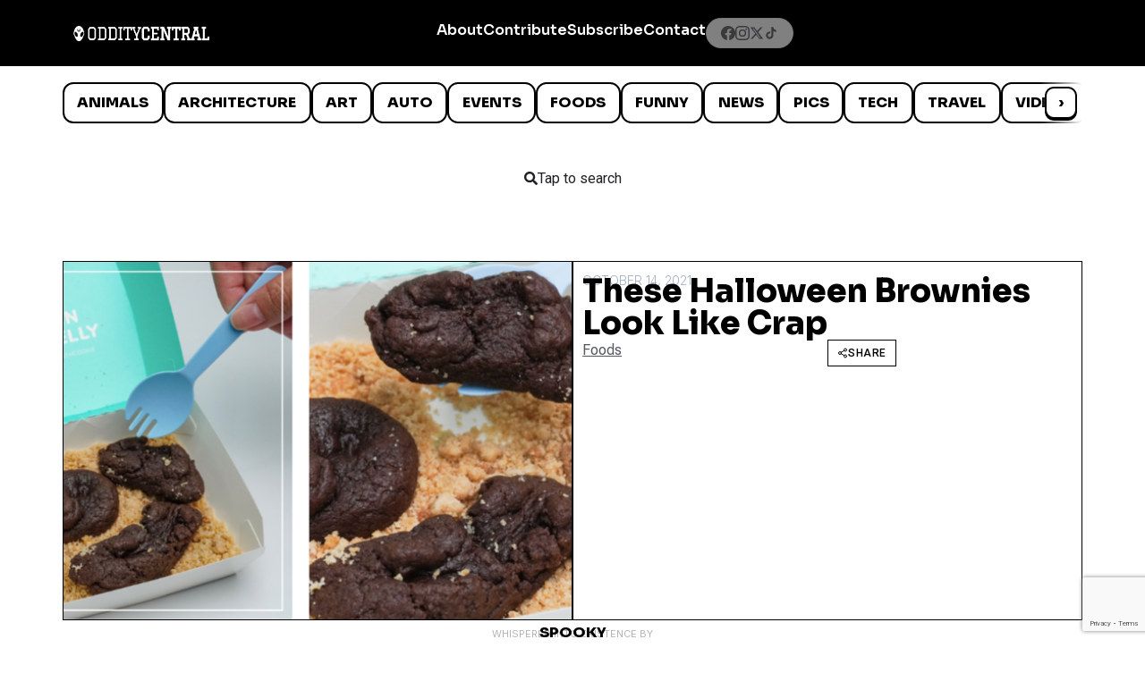

--- FILE ---
content_type: text/html; charset=utf-8
request_url: https://www.google.com/recaptcha/api2/anchor?ar=1&k=6LcBAOgoAAAAABDCEwPr8k6L_LiigBtaWlj6gVUd&co=aHR0cHM6Ly93d3cub2RkaXR5Y2VudHJhbC5jb206NDQz&hl=en&v=PoyoqOPhxBO7pBk68S4YbpHZ&size=invisible&anchor-ms=20000&execute-ms=30000&cb=993h4xmxuqx0
body_size: 48750
content:
<!DOCTYPE HTML><html dir="ltr" lang="en"><head><meta http-equiv="Content-Type" content="text/html; charset=UTF-8">
<meta http-equiv="X-UA-Compatible" content="IE=edge">
<title>reCAPTCHA</title>
<style type="text/css">
/* cyrillic-ext */
@font-face {
  font-family: 'Roboto';
  font-style: normal;
  font-weight: 400;
  font-stretch: 100%;
  src: url(//fonts.gstatic.com/s/roboto/v48/KFO7CnqEu92Fr1ME7kSn66aGLdTylUAMa3GUBHMdazTgWw.woff2) format('woff2');
  unicode-range: U+0460-052F, U+1C80-1C8A, U+20B4, U+2DE0-2DFF, U+A640-A69F, U+FE2E-FE2F;
}
/* cyrillic */
@font-face {
  font-family: 'Roboto';
  font-style: normal;
  font-weight: 400;
  font-stretch: 100%;
  src: url(//fonts.gstatic.com/s/roboto/v48/KFO7CnqEu92Fr1ME7kSn66aGLdTylUAMa3iUBHMdazTgWw.woff2) format('woff2');
  unicode-range: U+0301, U+0400-045F, U+0490-0491, U+04B0-04B1, U+2116;
}
/* greek-ext */
@font-face {
  font-family: 'Roboto';
  font-style: normal;
  font-weight: 400;
  font-stretch: 100%;
  src: url(//fonts.gstatic.com/s/roboto/v48/KFO7CnqEu92Fr1ME7kSn66aGLdTylUAMa3CUBHMdazTgWw.woff2) format('woff2');
  unicode-range: U+1F00-1FFF;
}
/* greek */
@font-face {
  font-family: 'Roboto';
  font-style: normal;
  font-weight: 400;
  font-stretch: 100%;
  src: url(//fonts.gstatic.com/s/roboto/v48/KFO7CnqEu92Fr1ME7kSn66aGLdTylUAMa3-UBHMdazTgWw.woff2) format('woff2');
  unicode-range: U+0370-0377, U+037A-037F, U+0384-038A, U+038C, U+038E-03A1, U+03A3-03FF;
}
/* math */
@font-face {
  font-family: 'Roboto';
  font-style: normal;
  font-weight: 400;
  font-stretch: 100%;
  src: url(//fonts.gstatic.com/s/roboto/v48/KFO7CnqEu92Fr1ME7kSn66aGLdTylUAMawCUBHMdazTgWw.woff2) format('woff2');
  unicode-range: U+0302-0303, U+0305, U+0307-0308, U+0310, U+0312, U+0315, U+031A, U+0326-0327, U+032C, U+032F-0330, U+0332-0333, U+0338, U+033A, U+0346, U+034D, U+0391-03A1, U+03A3-03A9, U+03B1-03C9, U+03D1, U+03D5-03D6, U+03F0-03F1, U+03F4-03F5, U+2016-2017, U+2034-2038, U+203C, U+2040, U+2043, U+2047, U+2050, U+2057, U+205F, U+2070-2071, U+2074-208E, U+2090-209C, U+20D0-20DC, U+20E1, U+20E5-20EF, U+2100-2112, U+2114-2115, U+2117-2121, U+2123-214F, U+2190, U+2192, U+2194-21AE, U+21B0-21E5, U+21F1-21F2, U+21F4-2211, U+2213-2214, U+2216-22FF, U+2308-230B, U+2310, U+2319, U+231C-2321, U+2336-237A, U+237C, U+2395, U+239B-23B7, U+23D0, U+23DC-23E1, U+2474-2475, U+25AF, U+25B3, U+25B7, U+25BD, U+25C1, U+25CA, U+25CC, U+25FB, U+266D-266F, U+27C0-27FF, U+2900-2AFF, U+2B0E-2B11, U+2B30-2B4C, U+2BFE, U+3030, U+FF5B, U+FF5D, U+1D400-1D7FF, U+1EE00-1EEFF;
}
/* symbols */
@font-face {
  font-family: 'Roboto';
  font-style: normal;
  font-weight: 400;
  font-stretch: 100%;
  src: url(//fonts.gstatic.com/s/roboto/v48/KFO7CnqEu92Fr1ME7kSn66aGLdTylUAMaxKUBHMdazTgWw.woff2) format('woff2');
  unicode-range: U+0001-000C, U+000E-001F, U+007F-009F, U+20DD-20E0, U+20E2-20E4, U+2150-218F, U+2190, U+2192, U+2194-2199, U+21AF, U+21E6-21F0, U+21F3, U+2218-2219, U+2299, U+22C4-22C6, U+2300-243F, U+2440-244A, U+2460-24FF, U+25A0-27BF, U+2800-28FF, U+2921-2922, U+2981, U+29BF, U+29EB, U+2B00-2BFF, U+4DC0-4DFF, U+FFF9-FFFB, U+10140-1018E, U+10190-1019C, U+101A0, U+101D0-101FD, U+102E0-102FB, U+10E60-10E7E, U+1D2C0-1D2D3, U+1D2E0-1D37F, U+1F000-1F0FF, U+1F100-1F1AD, U+1F1E6-1F1FF, U+1F30D-1F30F, U+1F315, U+1F31C, U+1F31E, U+1F320-1F32C, U+1F336, U+1F378, U+1F37D, U+1F382, U+1F393-1F39F, U+1F3A7-1F3A8, U+1F3AC-1F3AF, U+1F3C2, U+1F3C4-1F3C6, U+1F3CA-1F3CE, U+1F3D4-1F3E0, U+1F3ED, U+1F3F1-1F3F3, U+1F3F5-1F3F7, U+1F408, U+1F415, U+1F41F, U+1F426, U+1F43F, U+1F441-1F442, U+1F444, U+1F446-1F449, U+1F44C-1F44E, U+1F453, U+1F46A, U+1F47D, U+1F4A3, U+1F4B0, U+1F4B3, U+1F4B9, U+1F4BB, U+1F4BF, U+1F4C8-1F4CB, U+1F4D6, U+1F4DA, U+1F4DF, U+1F4E3-1F4E6, U+1F4EA-1F4ED, U+1F4F7, U+1F4F9-1F4FB, U+1F4FD-1F4FE, U+1F503, U+1F507-1F50B, U+1F50D, U+1F512-1F513, U+1F53E-1F54A, U+1F54F-1F5FA, U+1F610, U+1F650-1F67F, U+1F687, U+1F68D, U+1F691, U+1F694, U+1F698, U+1F6AD, U+1F6B2, U+1F6B9-1F6BA, U+1F6BC, U+1F6C6-1F6CF, U+1F6D3-1F6D7, U+1F6E0-1F6EA, U+1F6F0-1F6F3, U+1F6F7-1F6FC, U+1F700-1F7FF, U+1F800-1F80B, U+1F810-1F847, U+1F850-1F859, U+1F860-1F887, U+1F890-1F8AD, U+1F8B0-1F8BB, U+1F8C0-1F8C1, U+1F900-1F90B, U+1F93B, U+1F946, U+1F984, U+1F996, U+1F9E9, U+1FA00-1FA6F, U+1FA70-1FA7C, U+1FA80-1FA89, U+1FA8F-1FAC6, U+1FACE-1FADC, U+1FADF-1FAE9, U+1FAF0-1FAF8, U+1FB00-1FBFF;
}
/* vietnamese */
@font-face {
  font-family: 'Roboto';
  font-style: normal;
  font-weight: 400;
  font-stretch: 100%;
  src: url(//fonts.gstatic.com/s/roboto/v48/KFO7CnqEu92Fr1ME7kSn66aGLdTylUAMa3OUBHMdazTgWw.woff2) format('woff2');
  unicode-range: U+0102-0103, U+0110-0111, U+0128-0129, U+0168-0169, U+01A0-01A1, U+01AF-01B0, U+0300-0301, U+0303-0304, U+0308-0309, U+0323, U+0329, U+1EA0-1EF9, U+20AB;
}
/* latin-ext */
@font-face {
  font-family: 'Roboto';
  font-style: normal;
  font-weight: 400;
  font-stretch: 100%;
  src: url(//fonts.gstatic.com/s/roboto/v48/KFO7CnqEu92Fr1ME7kSn66aGLdTylUAMa3KUBHMdazTgWw.woff2) format('woff2');
  unicode-range: U+0100-02BA, U+02BD-02C5, U+02C7-02CC, U+02CE-02D7, U+02DD-02FF, U+0304, U+0308, U+0329, U+1D00-1DBF, U+1E00-1E9F, U+1EF2-1EFF, U+2020, U+20A0-20AB, U+20AD-20C0, U+2113, U+2C60-2C7F, U+A720-A7FF;
}
/* latin */
@font-face {
  font-family: 'Roboto';
  font-style: normal;
  font-weight: 400;
  font-stretch: 100%;
  src: url(//fonts.gstatic.com/s/roboto/v48/KFO7CnqEu92Fr1ME7kSn66aGLdTylUAMa3yUBHMdazQ.woff2) format('woff2');
  unicode-range: U+0000-00FF, U+0131, U+0152-0153, U+02BB-02BC, U+02C6, U+02DA, U+02DC, U+0304, U+0308, U+0329, U+2000-206F, U+20AC, U+2122, U+2191, U+2193, U+2212, U+2215, U+FEFF, U+FFFD;
}
/* cyrillic-ext */
@font-face {
  font-family: 'Roboto';
  font-style: normal;
  font-weight: 500;
  font-stretch: 100%;
  src: url(//fonts.gstatic.com/s/roboto/v48/KFO7CnqEu92Fr1ME7kSn66aGLdTylUAMa3GUBHMdazTgWw.woff2) format('woff2');
  unicode-range: U+0460-052F, U+1C80-1C8A, U+20B4, U+2DE0-2DFF, U+A640-A69F, U+FE2E-FE2F;
}
/* cyrillic */
@font-face {
  font-family: 'Roboto';
  font-style: normal;
  font-weight: 500;
  font-stretch: 100%;
  src: url(//fonts.gstatic.com/s/roboto/v48/KFO7CnqEu92Fr1ME7kSn66aGLdTylUAMa3iUBHMdazTgWw.woff2) format('woff2');
  unicode-range: U+0301, U+0400-045F, U+0490-0491, U+04B0-04B1, U+2116;
}
/* greek-ext */
@font-face {
  font-family: 'Roboto';
  font-style: normal;
  font-weight: 500;
  font-stretch: 100%;
  src: url(//fonts.gstatic.com/s/roboto/v48/KFO7CnqEu92Fr1ME7kSn66aGLdTylUAMa3CUBHMdazTgWw.woff2) format('woff2');
  unicode-range: U+1F00-1FFF;
}
/* greek */
@font-face {
  font-family: 'Roboto';
  font-style: normal;
  font-weight: 500;
  font-stretch: 100%;
  src: url(//fonts.gstatic.com/s/roboto/v48/KFO7CnqEu92Fr1ME7kSn66aGLdTylUAMa3-UBHMdazTgWw.woff2) format('woff2');
  unicode-range: U+0370-0377, U+037A-037F, U+0384-038A, U+038C, U+038E-03A1, U+03A3-03FF;
}
/* math */
@font-face {
  font-family: 'Roboto';
  font-style: normal;
  font-weight: 500;
  font-stretch: 100%;
  src: url(//fonts.gstatic.com/s/roboto/v48/KFO7CnqEu92Fr1ME7kSn66aGLdTylUAMawCUBHMdazTgWw.woff2) format('woff2');
  unicode-range: U+0302-0303, U+0305, U+0307-0308, U+0310, U+0312, U+0315, U+031A, U+0326-0327, U+032C, U+032F-0330, U+0332-0333, U+0338, U+033A, U+0346, U+034D, U+0391-03A1, U+03A3-03A9, U+03B1-03C9, U+03D1, U+03D5-03D6, U+03F0-03F1, U+03F4-03F5, U+2016-2017, U+2034-2038, U+203C, U+2040, U+2043, U+2047, U+2050, U+2057, U+205F, U+2070-2071, U+2074-208E, U+2090-209C, U+20D0-20DC, U+20E1, U+20E5-20EF, U+2100-2112, U+2114-2115, U+2117-2121, U+2123-214F, U+2190, U+2192, U+2194-21AE, U+21B0-21E5, U+21F1-21F2, U+21F4-2211, U+2213-2214, U+2216-22FF, U+2308-230B, U+2310, U+2319, U+231C-2321, U+2336-237A, U+237C, U+2395, U+239B-23B7, U+23D0, U+23DC-23E1, U+2474-2475, U+25AF, U+25B3, U+25B7, U+25BD, U+25C1, U+25CA, U+25CC, U+25FB, U+266D-266F, U+27C0-27FF, U+2900-2AFF, U+2B0E-2B11, U+2B30-2B4C, U+2BFE, U+3030, U+FF5B, U+FF5D, U+1D400-1D7FF, U+1EE00-1EEFF;
}
/* symbols */
@font-face {
  font-family: 'Roboto';
  font-style: normal;
  font-weight: 500;
  font-stretch: 100%;
  src: url(//fonts.gstatic.com/s/roboto/v48/KFO7CnqEu92Fr1ME7kSn66aGLdTylUAMaxKUBHMdazTgWw.woff2) format('woff2');
  unicode-range: U+0001-000C, U+000E-001F, U+007F-009F, U+20DD-20E0, U+20E2-20E4, U+2150-218F, U+2190, U+2192, U+2194-2199, U+21AF, U+21E6-21F0, U+21F3, U+2218-2219, U+2299, U+22C4-22C6, U+2300-243F, U+2440-244A, U+2460-24FF, U+25A0-27BF, U+2800-28FF, U+2921-2922, U+2981, U+29BF, U+29EB, U+2B00-2BFF, U+4DC0-4DFF, U+FFF9-FFFB, U+10140-1018E, U+10190-1019C, U+101A0, U+101D0-101FD, U+102E0-102FB, U+10E60-10E7E, U+1D2C0-1D2D3, U+1D2E0-1D37F, U+1F000-1F0FF, U+1F100-1F1AD, U+1F1E6-1F1FF, U+1F30D-1F30F, U+1F315, U+1F31C, U+1F31E, U+1F320-1F32C, U+1F336, U+1F378, U+1F37D, U+1F382, U+1F393-1F39F, U+1F3A7-1F3A8, U+1F3AC-1F3AF, U+1F3C2, U+1F3C4-1F3C6, U+1F3CA-1F3CE, U+1F3D4-1F3E0, U+1F3ED, U+1F3F1-1F3F3, U+1F3F5-1F3F7, U+1F408, U+1F415, U+1F41F, U+1F426, U+1F43F, U+1F441-1F442, U+1F444, U+1F446-1F449, U+1F44C-1F44E, U+1F453, U+1F46A, U+1F47D, U+1F4A3, U+1F4B0, U+1F4B3, U+1F4B9, U+1F4BB, U+1F4BF, U+1F4C8-1F4CB, U+1F4D6, U+1F4DA, U+1F4DF, U+1F4E3-1F4E6, U+1F4EA-1F4ED, U+1F4F7, U+1F4F9-1F4FB, U+1F4FD-1F4FE, U+1F503, U+1F507-1F50B, U+1F50D, U+1F512-1F513, U+1F53E-1F54A, U+1F54F-1F5FA, U+1F610, U+1F650-1F67F, U+1F687, U+1F68D, U+1F691, U+1F694, U+1F698, U+1F6AD, U+1F6B2, U+1F6B9-1F6BA, U+1F6BC, U+1F6C6-1F6CF, U+1F6D3-1F6D7, U+1F6E0-1F6EA, U+1F6F0-1F6F3, U+1F6F7-1F6FC, U+1F700-1F7FF, U+1F800-1F80B, U+1F810-1F847, U+1F850-1F859, U+1F860-1F887, U+1F890-1F8AD, U+1F8B0-1F8BB, U+1F8C0-1F8C1, U+1F900-1F90B, U+1F93B, U+1F946, U+1F984, U+1F996, U+1F9E9, U+1FA00-1FA6F, U+1FA70-1FA7C, U+1FA80-1FA89, U+1FA8F-1FAC6, U+1FACE-1FADC, U+1FADF-1FAE9, U+1FAF0-1FAF8, U+1FB00-1FBFF;
}
/* vietnamese */
@font-face {
  font-family: 'Roboto';
  font-style: normal;
  font-weight: 500;
  font-stretch: 100%;
  src: url(//fonts.gstatic.com/s/roboto/v48/KFO7CnqEu92Fr1ME7kSn66aGLdTylUAMa3OUBHMdazTgWw.woff2) format('woff2');
  unicode-range: U+0102-0103, U+0110-0111, U+0128-0129, U+0168-0169, U+01A0-01A1, U+01AF-01B0, U+0300-0301, U+0303-0304, U+0308-0309, U+0323, U+0329, U+1EA0-1EF9, U+20AB;
}
/* latin-ext */
@font-face {
  font-family: 'Roboto';
  font-style: normal;
  font-weight: 500;
  font-stretch: 100%;
  src: url(//fonts.gstatic.com/s/roboto/v48/KFO7CnqEu92Fr1ME7kSn66aGLdTylUAMa3KUBHMdazTgWw.woff2) format('woff2');
  unicode-range: U+0100-02BA, U+02BD-02C5, U+02C7-02CC, U+02CE-02D7, U+02DD-02FF, U+0304, U+0308, U+0329, U+1D00-1DBF, U+1E00-1E9F, U+1EF2-1EFF, U+2020, U+20A0-20AB, U+20AD-20C0, U+2113, U+2C60-2C7F, U+A720-A7FF;
}
/* latin */
@font-face {
  font-family: 'Roboto';
  font-style: normal;
  font-weight: 500;
  font-stretch: 100%;
  src: url(//fonts.gstatic.com/s/roboto/v48/KFO7CnqEu92Fr1ME7kSn66aGLdTylUAMa3yUBHMdazQ.woff2) format('woff2');
  unicode-range: U+0000-00FF, U+0131, U+0152-0153, U+02BB-02BC, U+02C6, U+02DA, U+02DC, U+0304, U+0308, U+0329, U+2000-206F, U+20AC, U+2122, U+2191, U+2193, U+2212, U+2215, U+FEFF, U+FFFD;
}
/* cyrillic-ext */
@font-face {
  font-family: 'Roboto';
  font-style: normal;
  font-weight: 900;
  font-stretch: 100%;
  src: url(//fonts.gstatic.com/s/roboto/v48/KFO7CnqEu92Fr1ME7kSn66aGLdTylUAMa3GUBHMdazTgWw.woff2) format('woff2');
  unicode-range: U+0460-052F, U+1C80-1C8A, U+20B4, U+2DE0-2DFF, U+A640-A69F, U+FE2E-FE2F;
}
/* cyrillic */
@font-face {
  font-family: 'Roboto';
  font-style: normal;
  font-weight: 900;
  font-stretch: 100%;
  src: url(//fonts.gstatic.com/s/roboto/v48/KFO7CnqEu92Fr1ME7kSn66aGLdTylUAMa3iUBHMdazTgWw.woff2) format('woff2');
  unicode-range: U+0301, U+0400-045F, U+0490-0491, U+04B0-04B1, U+2116;
}
/* greek-ext */
@font-face {
  font-family: 'Roboto';
  font-style: normal;
  font-weight: 900;
  font-stretch: 100%;
  src: url(//fonts.gstatic.com/s/roboto/v48/KFO7CnqEu92Fr1ME7kSn66aGLdTylUAMa3CUBHMdazTgWw.woff2) format('woff2');
  unicode-range: U+1F00-1FFF;
}
/* greek */
@font-face {
  font-family: 'Roboto';
  font-style: normal;
  font-weight: 900;
  font-stretch: 100%;
  src: url(//fonts.gstatic.com/s/roboto/v48/KFO7CnqEu92Fr1ME7kSn66aGLdTylUAMa3-UBHMdazTgWw.woff2) format('woff2');
  unicode-range: U+0370-0377, U+037A-037F, U+0384-038A, U+038C, U+038E-03A1, U+03A3-03FF;
}
/* math */
@font-face {
  font-family: 'Roboto';
  font-style: normal;
  font-weight: 900;
  font-stretch: 100%;
  src: url(//fonts.gstatic.com/s/roboto/v48/KFO7CnqEu92Fr1ME7kSn66aGLdTylUAMawCUBHMdazTgWw.woff2) format('woff2');
  unicode-range: U+0302-0303, U+0305, U+0307-0308, U+0310, U+0312, U+0315, U+031A, U+0326-0327, U+032C, U+032F-0330, U+0332-0333, U+0338, U+033A, U+0346, U+034D, U+0391-03A1, U+03A3-03A9, U+03B1-03C9, U+03D1, U+03D5-03D6, U+03F0-03F1, U+03F4-03F5, U+2016-2017, U+2034-2038, U+203C, U+2040, U+2043, U+2047, U+2050, U+2057, U+205F, U+2070-2071, U+2074-208E, U+2090-209C, U+20D0-20DC, U+20E1, U+20E5-20EF, U+2100-2112, U+2114-2115, U+2117-2121, U+2123-214F, U+2190, U+2192, U+2194-21AE, U+21B0-21E5, U+21F1-21F2, U+21F4-2211, U+2213-2214, U+2216-22FF, U+2308-230B, U+2310, U+2319, U+231C-2321, U+2336-237A, U+237C, U+2395, U+239B-23B7, U+23D0, U+23DC-23E1, U+2474-2475, U+25AF, U+25B3, U+25B7, U+25BD, U+25C1, U+25CA, U+25CC, U+25FB, U+266D-266F, U+27C0-27FF, U+2900-2AFF, U+2B0E-2B11, U+2B30-2B4C, U+2BFE, U+3030, U+FF5B, U+FF5D, U+1D400-1D7FF, U+1EE00-1EEFF;
}
/* symbols */
@font-face {
  font-family: 'Roboto';
  font-style: normal;
  font-weight: 900;
  font-stretch: 100%;
  src: url(//fonts.gstatic.com/s/roboto/v48/KFO7CnqEu92Fr1ME7kSn66aGLdTylUAMaxKUBHMdazTgWw.woff2) format('woff2');
  unicode-range: U+0001-000C, U+000E-001F, U+007F-009F, U+20DD-20E0, U+20E2-20E4, U+2150-218F, U+2190, U+2192, U+2194-2199, U+21AF, U+21E6-21F0, U+21F3, U+2218-2219, U+2299, U+22C4-22C6, U+2300-243F, U+2440-244A, U+2460-24FF, U+25A0-27BF, U+2800-28FF, U+2921-2922, U+2981, U+29BF, U+29EB, U+2B00-2BFF, U+4DC0-4DFF, U+FFF9-FFFB, U+10140-1018E, U+10190-1019C, U+101A0, U+101D0-101FD, U+102E0-102FB, U+10E60-10E7E, U+1D2C0-1D2D3, U+1D2E0-1D37F, U+1F000-1F0FF, U+1F100-1F1AD, U+1F1E6-1F1FF, U+1F30D-1F30F, U+1F315, U+1F31C, U+1F31E, U+1F320-1F32C, U+1F336, U+1F378, U+1F37D, U+1F382, U+1F393-1F39F, U+1F3A7-1F3A8, U+1F3AC-1F3AF, U+1F3C2, U+1F3C4-1F3C6, U+1F3CA-1F3CE, U+1F3D4-1F3E0, U+1F3ED, U+1F3F1-1F3F3, U+1F3F5-1F3F7, U+1F408, U+1F415, U+1F41F, U+1F426, U+1F43F, U+1F441-1F442, U+1F444, U+1F446-1F449, U+1F44C-1F44E, U+1F453, U+1F46A, U+1F47D, U+1F4A3, U+1F4B0, U+1F4B3, U+1F4B9, U+1F4BB, U+1F4BF, U+1F4C8-1F4CB, U+1F4D6, U+1F4DA, U+1F4DF, U+1F4E3-1F4E6, U+1F4EA-1F4ED, U+1F4F7, U+1F4F9-1F4FB, U+1F4FD-1F4FE, U+1F503, U+1F507-1F50B, U+1F50D, U+1F512-1F513, U+1F53E-1F54A, U+1F54F-1F5FA, U+1F610, U+1F650-1F67F, U+1F687, U+1F68D, U+1F691, U+1F694, U+1F698, U+1F6AD, U+1F6B2, U+1F6B9-1F6BA, U+1F6BC, U+1F6C6-1F6CF, U+1F6D3-1F6D7, U+1F6E0-1F6EA, U+1F6F0-1F6F3, U+1F6F7-1F6FC, U+1F700-1F7FF, U+1F800-1F80B, U+1F810-1F847, U+1F850-1F859, U+1F860-1F887, U+1F890-1F8AD, U+1F8B0-1F8BB, U+1F8C0-1F8C1, U+1F900-1F90B, U+1F93B, U+1F946, U+1F984, U+1F996, U+1F9E9, U+1FA00-1FA6F, U+1FA70-1FA7C, U+1FA80-1FA89, U+1FA8F-1FAC6, U+1FACE-1FADC, U+1FADF-1FAE9, U+1FAF0-1FAF8, U+1FB00-1FBFF;
}
/* vietnamese */
@font-face {
  font-family: 'Roboto';
  font-style: normal;
  font-weight: 900;
  font-stretch: 100%;
  src: url(//fonts.gstatic.com/s/roboto/v48/KFO7CnqEu92Fr1ME7kSn66aGLdTylUAMa3OUBHMdazTgWw.woff2) format('woff2');
  unicode-range: U+0102-0103, U+0110-0111, U+0128-0129, U+0168-0169, U+01A0-01A1, U+01AF-01B0, U+0300-0301, U+0303-0304, U+0308-0309, U+0323, U+0329, U+1EA0-1EF9, U+20AB;
}
/* latin-ext */
@font-face {
  font-family: 'Roboto';
  font-style: normal;
  font-weight: 900;
  font-stretch: 100%;
  src: url(//fonts.gstatic.com/s/roboto/v48/KFO7CnqEu92Fr1ME7kSn66aGLdTylUAMa3KUBHMdazTgWw.woff2) format('woff2');
  unicode-range: U+0100-02BA, U+02BD-02C5, U+02C7-02CC, U+02CE-02D7, U+02DD-02FF, U+0304, U+0308, U+0329, U+1D00-1DBF, U+1E00-1E9F, U+1EF2-1EFF, U+2020, U+20A0-20AB, U+20AD-20C0, U+2113, U+2C60-2C7F, U+A720-A7FF;
}
/* latin */
@font-face {
  font-family: 'Roboto';
  font-style: normal;
  font-weight: 900;
  font-stretch: 100%;
  src: url(//fonts.gstatic.com/s/roboto/v48/KFO7CnqEu92Fr1ME7kSn66aGLdTylUAMa3yUBHMdazQ.woff2) format('woff2');
  unicode-range: U+0000-00FF, U+0131, U+0152-0153, U+02BB-02BC, U+02C6, U+02DA, U+02DC, U+0304, U+0308, U+0329, U+2000-206F, U+20AC, U+2122, U+2191, U+2193, U+2212, U+2215, U+FEFF, U+FFFD;
}

</style>
<link rel="stylesheet" type="text/css" href="https://www.gstatic.com/recaptcha/releases/PoyoqOPhxBO7pBk68S4YbpHZ/styles__ltr.css">
<script nonce="8EYAxbfzOiN4iPC19bGOCA" type="text/javascript">window['__recaptcha_api'] = 'https://www.google.com/recaptcha/api2/';</script>
<script type="text/javascript" src="https://www.gstatic.com/recaptcha/releases/PoyoqOPhxBO7pBk68S4YbpHZ/recaptcha__en.js" nonce="8EYAxbfzOiN4iPC19bGOCA">
      
    </script></head>
<body><div id="rc-anchor-alert" class="rc-anchor-alert"></div>
<input type="hidden" id="recaptcha-token" value="[base64]">
<script type="text/javascript" nonce="8EYAxbfzOiN4iPC19bGOCA">
      recaptcha.anchor.Main.init("[\x22ainput\x22,[\x22bgdata\x22,\x22\x22,\[base64]/[base64]/MjU1Ong/[base64]/[base64]/[base64]/[base64]/[base64]/[base64]/[base64]/[base64]/[base64]/[base64]/[base64]/[base64]/[base64]/[base64]/[base64]\\u003d\x22,\[base64]\\u003d\\u003d\x22,\[base64]/wrs9w53Cr8OKw6wIESvCj8Orw6HCtA7Ds8KnB8Obw4zDjcOuw4TDlcKTw67DjgQhO0kGAcOvYSPDtDDCnngKQlAzUsOCw5XDtMKTY8K+w7sxE8KVJcKZwqAjwqg1fMKBw7kewp7CrGEGQXMgwpXCrXzDg8K6JXjCncKEwqE5wq3Ckx/[base64]/DhsOHbcK3SVgkdcKbJcOsw7zDqwzDs8Orwr4Bw6Zqc293w5bChHEdVsOTwp4Xwq/CkcK2J3E/w77DojxbwrnDkBl3GH3CjlDDusOFRml5w4bDnsKtw54GwqDDiVDCsHDDvnDDm0QFCCTCrMKaw5d7J8K/JgYHw5FKw5o+worDnyMvRcOgw6XDjMKUwpDCuMKFBMKZHcO8K8OGQsKbHsKpw73CrsOCO8ODQVVAwr3CkMKTIMK3b8OxThXDvxXCpMK8wq3CkcO+fBphw5rDhsOpw7ZSw73Cv8OMwrLClMKHPFvDpFrCqTzDt0DCg8Krd3HDpEMzaMKLw68/C8OrfMKsw4sWw4TDoFzDlx4iw7XCksOdw6AhdMKdFREYA8OiFmDCjmXDm8KCUwseUsKoahdZwqtnc2zDqA5NLE7Du8OTwpoyfVTDsn/Cr3TDiBAnw7dXw5HDsMKTwofCrcK8w5/[base64]/CuMK0OgjCjcKWwrvCjF3DniPCgsOiwq9iw5HCscOaJ0PDkRzCjFDDqcOfwpjDuw7DgmMsw6ASH8OSdMOUw53DlhnDiw/DpRXDtB9dF3M1wpsgwoXChTc4aMO5D8Oyw691UR4gwpoBflDDlQ/[base64]/CskzCnGfDqA9OPMOKfMKXXsOXWsKVw7Y3EcKYShJQwq5TLsKZwoTDiwsxLltleXUXw6bDnsOqw5AeeMOVPjlQXRl5YsKfCHl8dRttCyJRwqssacOnw7QIwonCnsOIw6ZefTgPGsKmw4dnworDlsOmbcOZTcOkw6LCr8KWOloswp/CpMKqD8KCasKowpnDicOdw4pDYlkVVMO6ej9QNwc2w4fCn8OuRXpJUDlresK4wo5sw6lnw4QSwrklw4rDqHhpAMOPw5teXMO7wr7Dliw3w67DoU3Cm8KwQ2/[base64]/DqcKzCx/DvcKHHAjCghLDtcKVEgHCrRfDmcOnwodpLsOgB1Z8w7JDwozDncKcw4xwIDM3w7HDgsKPIsOIwo/Dt8Odw41CwpofHRtrIizChMKKLGDDncOzwpTCmWjCjwLCvcOoDcOFw4kcwonCp3V7Ey0kw5HDtCXDqMKpw7PCjE0QwpkRw7lYQsKowobDvsO+FcK8w5dQw6Z4w7ghZ0g+PiPClkzDvWvDq8K/OMKWCTUWw5Q0PsOXLVRCwrvDpcOHXlLCjMKXAHxES8KaTsOYMFTDp0MXw5pFY2vDlSIsFmbCisOqFsOVw67Dt3kFwoIKw78Swp/[base64]/CgMKLw7INw5dKw7p/wqLDrcOrW8O4ZMOSw7QJw4QYGMKuJUYhw5XCjRE1w5LCiGMxwp/[base64]/DrsOKN1AKMMOIw4wrw4jDn8OXw5zDpWXDi8KkwoLCi8KAwooYScKNM1HDsMKpe8K1fsOTw7DDszplwotIwrMsS8K8JzDDjcKzw4DDoXnDqcO9wo/[base64]/DjcK6e8OrbMKcwp7DgcKRKGI5w73DgwRsRcKJwrQpaBDDpSsvw5xkFmRqw5rCjXhUwrbDisKaX8KywqvCsyvDpGMow5/DjxJOWBBmNU7Dpxd7LsOycBrDl8O8w5Z7YjdMwrwGwqUSD1rCtcKfflBmOksXwqjCjcOSE3fDsXnDmTg/SsOsRcK1wp4xwrrDhsOew5jCnsKHw7w2EcK/[base64]/[base64]/DoxhVwoPCkj1IKlrDrFVZwo/CtD7ChcOST2c9JMO7w63CqcKEw70AFcKbw6jCkDPCniTDogIVw5NFUnEDw61Awqggw7ojE8K+cR/DrMORQQfClG3CsB/DnsKRYh0Yw5/CtMOPfjrDssKebMKbwroyScOzwr4sVnkgeyFew5LDpMOResKPw5DDv8OEbMOJw5RCccOXIkzDvn/DkWXCnsKJwonChhIBwqpEFcKXLsKlEcKTJ8OGXWnDhsOXwpJnDR7DtFhDw7DCjyJLw7ZGOlxPw7Fyw7ZIw6vChcKdbMK2TysJw6wiSMKbwoDCvsOLcGXCkzg3wqUlw6/DpsKcLXLDrcK/aHbDrcO1wrrCqsOewqPCq8OYTcKXLl3DrMOOB8KHwoNlYxPDp8KzwqUCZMOqwrfDtTNUX8O8YcKvwrTDssKbDH3CrsK0B8KUw6DDkArDgSjDsMOLTA8bwqfCqsOSaDsTw4ZrwrcUNcOmwq13F8KOwoHDtATChA1gBMKHw6DCiBhpw73CrA9fw5Jtw4AVw60/Ck/DkF/CuWPDmMKNR8OKCsKaw6/[base64]/TMK9woTDlsKcwrjDs23Cm38IPcO1RkLDucK/w7EZwrPCocK4woXChAwMw6wGw7nCmHrDhHhMPx8fDsOcw6XCisO1WMKrOcO9bMOvMRJ8c0dMWsOqw7hJfHbCtsK7wr7CtyYWw6XCgwpqccKgHwzDhMKfw5XCo8OPWR1DPMKPdSbDqQ47w5nCosKNK8OWw7PDrATCmC/Dr3bDmT3CtMO9w6XDmsKCw5oxwo7DgknDlcKafQd9w5NbwojDsMOIwpvCgMO7wqk+w4TDlcKHeFzDoXLCm0pzS8OzQcO4CGJlESXDlUAgw5gywrXDkk8Pwo4Tw45qHzPDhsKswofDucO/TMO4NMOicF3DjUPCmVXCqMK+KXjDgsKbEj8cwqbCvGvDicKswp7DgSvCjyEjwqR/YMOcKnEYwoAKGwvCmsKtw4dGw5MXVi/Dt35Awr0ywpXDplPCo8KYw5QNdhbCtj3DusKqDsKVwqd+wrg/ZMOlw5HCow3DvTLDl8KLYsOudinDqEYnfcOIOS1Dw5/CnsO1CxTDncK7woBwYADCtsKDw4TDtcKhw5xjHUnDjALCiMKxYAJOFsO4IMK5w4TCs8KPGEoQwq8sw6TCvcOgfcKZd8KhwpEAVyTDs2QwasOEw4ELw4bDicOpUMKSwrzDtGZjVX/DpMKtwrzCrCPDt8OUScOpcMORbCfDiMOQw53DicOOw4PCs8K+ABfCsjp6wrh3WcKvJMK5eT/Cp3d7az5XwqrCuVYobTJZTsKvBcObwoY6wrlsf8KfHzLDkl3DnMKdS2jDsAk6PMKFwqLDsEXCpMO6w7dBSR7CisKzwofDsUEzw7vDtVzDu8K8w5zCrwPDhVXDm8KPw7xyBMKTRMK3w7s9YlHCglAzasOwwrwcwo3DjT/Dtx/DpcOpwrHDvmbCj8Kdw6LDh8KOHHhsB8KtwovCr8OMaDrDg3vCm8OTXWbCm8KyScO4wp/Dg3vDn8OWw7fCvxBcw7kEw5/CtMO1w67Csy92IyzDqFDDjcKQCMKyYiNdMiQkUsKBw5Rdwr/CoCdSw5JbwoNUF2V6w5wECx/[base64]/wrXCvUVOwodPwpvDnnPDqMOjwpw+UsKSCwLCjTIrainCvcKLOMKuwpJDemvDlhsuaMKYw6nCjMKmwqjCscKZwqLDs8OobE/[base64]/DsMOpw6LDl3PDh8ObIizDocKkIMKfacKEwr/CuyjCosKLwoXCnzDDnMOdw6nDhcOcw6hvw7gveMORFDfCncK5w4/CiH7CmMOjw7nCuAVEIsO9w5jDgxHDrVzDm8KuEGPDv0fCtcOPby7CgVYTd8KgwqbDvQYKdFXCjcKJw4MoS1oUwoHCiADDrngsUHF1wpLCmRcgHXl5G1fCn3x9wp/DkULDgG/CgMOlwrbDkG0nwq1RMsOiw4/Ds8KvwrTDmUQTw7xew5XCmsKTH3Y2w5TDsMO2wpvDhwLCkcKFDBp4wpJFZCcuw6rCnjo3w6YDw7IHZ8K6d38UwrhSdcO/w4sUMMKIwp7DuMOWwqw+w5vCg8OjFcKDw4jDmcOHIcKcCMKMw4lKwpbDrTEPO17CkQ4jCx/DiMK9wrbDg8OfwqTCpMOAw4DCgw56w6XDo8Kiw6LDumBGcMOTJx1VfwHDvxrDuGvCl8K/V8O9aDsREcOCw4RxTMKNMcOwwpEQHsK1woPDq8KpwoMvRnICb3wmwp7Diw0HBsKjfErClcOwR0vClx/CscOGw4EMw4/DpMOOwrIxV8KBw6gGwpXCmG/ChMOfwpY/PsOfJz7DrsOSRi14wqJXZWjDjcKxw77Cj8KPwo04VMO7DTkEwroqwpI7woXDqUQqbsO2w47DucK8w6DCscK7w5LDoAEWw7/ClsOTwq9rV8K0wotlw4nDkXHCnMKbw4jCiSQCw6FSw7rCjCTCt8O/wqBaR8KhwpjDnsKyKAnCtwYcwrLChFAAc8OmwptFXW3DhsKMaFnCusOjTsKYF8ONB8KzJ3fDvsONwqnCucKPw7bCjgZ4w6hAw7NBwowVQcK1woAnPnzDkMOafkbCkhw5LDIVZDHDlsKiw6zCg8O8wrLCjlTDqht/[base64]/woVRwo3CoMODw6s9dknCnkc2w6IYwqjDv8KMeEI9wpHCtW9eJAcQw4TDosKSNMO8w6LDosOCwovDncKbwqEFwqdPHxFZcMKtwofCoCRuw5nDkMK7PsKBw4jDhsOTwrzDpMO3w6bCtMO1wqTCkhDCj0bCncKpwqtGUsOLwoF6EH/DiAgDZ03DucOCDcKpS8OPw7fDkjNZJ8OrLXHDjsK1X8O0wo1EwoJywolYP8KJw5tWdsOBSzpDwrZ1w53DlyLDo29sNnTCiTXCqm4Tw6YOwpTDl3kTwq7DuMKowrh9OHTDuE3Dg8OSK1/DtsO0wrEfE8KYwoTDnBATw7cOwpfCjcOKw40qw4oWJFPCnmsrw41Dw6nDjMO1XD7CpDJKZWLCm8OVw4QOwqLCnVvDkcOlw7nDnMKnP0ZswrUGw4x9GcOOVsOpw6zCu8Ojwr/[base64]/DnyPDr8O1w5DCrmUeacO8IsKgBkXDrCtJYcKOesK1wpXDtF43BTfDjcOrw7TDn8KMwpBNegLDhVbCpGUSYmVhwoxFRMKpw6vDscKhwq/CncOJw7vDrcKQHcKrw4YZBMKYJDk4R3zCnsKWw78iwoYuwpcDWcOowrTDvQdowpoEVChkw7Jow6QTJsKGNsOIw5jCi8Oew6sNw5TChsOrwrvDvsOGf2nDvwHDsCY8d2slL2/CgMOhe8KzR8KCPcOCMMOeZsOqIMO4w5HDgAp1ScKcT3gHw7/CvDjCjMOzwrnDpj/DoUsCw4wiwq7Do2wswqXCkMK/wprDlnrDrlzDtxnCpGcGw5PClk5VF8KSWBXDrMOIA8KIw5/DmjRSecKqJVzCh1rCvlUSwpZsw67ChSLDh3bDk3HCm1BdUcO1NMKrLsO6V1LDhcOywrtlw77Dl8OBwrPCgsOqwonCoMOJwq3DmMOTw6YPY34sSH/CgsK4CSFUwowlw6wCwoTCgh3CiMO5I1rClQzDnlXCmGs6YCfCjFFiVDNHwp0Hw7dhcnbDhcKyw63DicOrETRxw4BaZMKLw5sKwql/U8Khw7rCgxM7wp1SwovDvyRHw5Jowr/DjRXDnxXCtMOswrvChsK3J8Kqwq/DuXJ5wrFlwqY6wrYST8KGw5FGLRNQKzzCklTDqMO6wqHCnTrDmMOMEG7CqMOiw4bCrsO2woHCtsKVwpFiw58Iwo4UeHpPwoI9wpYVw7/DohXCnyBVBw0swr/DtGxjwrbDncO+w4nDnl0cNMKlw6Uiw63CrsOaf8OfKCbCizvCnEzCiz4Pw7ZAwrvDkhhxZcK4ScK/KcKTwrsFKkB0MB3CqcO0Q2Yfwq7CvF/CnjvCqsOQTMOtw7dwwp15wo9/woHCuiLCnR5FawduS3jCniXDuR7DpRowH8OSwqBUw6bDjwDCrsKZwqHDjsKCaE7CvsKhwpo6wqDCscKbw6xWV8KZA8OuwqjDo8KtwqRnw6lCA8KPwqLDncO5LMKHwqwDAMKjw4h6A2TCsgHDh8OKM8OxdMOMw6/DjDQ8AcOqd8OMw757w7RkwrF8w5ZsMsOnb2zCmQN+w4MfQ1p9ERnCgcKdwp8yTsOBw7/[base64]/[base64]/[base64]/wqsxw6jClcKcV8OiwofDi1h6wqLDqxESw4Zyw7vCuRYrwojDosObw6oHN8KzWcOHdArCuzZ5XU0BOsOVIMK2w4hZMmrCkSrCiHnDm8K/[base64]/DucOGScKURWJ2AcODwrdVw7LCs8O5wq7Dj8K6wqXCkcKSEn/[base64]/DoMOdVMKSay4fwpfCisOOwpMQCFdOwpzDngLCgsOWXcKPwp1udk/DtjzCmD9owoBJERRmw6VSw4PDjMKYHHPCuFvCocOadxrCgynDsMOvwqpJwqfDmMOCEE/CsGMMNiPDi8OnwojDoMOVw4JWVsOgbcOJwoFkIGwzYMOSw4Iiw550Kms+Am4Uc8Ohwo0YZ1E9V3bClsO5IsOkwpLDn0LDo8KfeTrDrhjCkk9xSMODw5ldw6rCjcKQwq13w4BtwrcrO0liCD4Cb0zCjsK4NcKKBxZgFsKgwqI+ccOWwoZkYsKEKgpzwqYWJsO8wo/[base64]/Dpl7DksKcIgzCs8KIwr7Ds8Oqwp4Owot2PWAKFS0qfMONw4kAaBInwoBwUcKOwpPDu8OmciPDusKWw7RecQPCskAwwrVmwr1uEMKawrzCjhEPWsOXw4FuwpvCiDHDjMKHNcOrNcOuL2nDiRPDu8Ocw57CkjQWKsOew6zCtsKlInnCusK4wrQ5wqbChcO/[base64]/CrlzCu8K1wpckwoY3wq7CrQnClC0oaE80DsOpw47CscOMwoEeSBoPwogABC3Cmn8XdF0hw6Vpw6UAPMKGEMKLH2bCnMKeRcOGHcKUO3zCmltnFEU/[base64]/wrjCuVTDkcO9wrnCiEfCpCnDoVAmw53CrlZSw7fCgBzDh0o5wrHDtkfDmcOQEXHChcO3wo9dKMKxJEweMMK+w7BJw73DhsOiw4bCrh0vbMO9w4vDjcK9w79ewqorB8KsaxDCvHfDjsKzw4zCpsK6wqgGwqPDsFPDo3rDjMK+woN9AEwbfVvCg1jCvi/[base64]/P1zDr8OgWcOiw7NPLsKewogew6TDmMKGfsK2woZUwq4TPMOQaFfDsMO2wosTwovCosOuw7fDhsKpADTDn8KvHRTCp3bCh2TClcKvw5MBZcOjeD1FNydaOGkZw5zCoyMsw67DsXjDh8OlwpwAw7LCnnQ3BVjDu00RTVXDoBQfw4sLGzzDpsOxwo/[base64]/Co8Oiw4UDwrZpwqMsIQ3CmMKzWFUlwoTDv8OBwrQOwpTCisKUw4RGa14Dw5YGw5TCqsK9csOvw7FwcMKRw6tFP8Kaw7hBNS/CtGTCuWTCtsKeSMOrw5TDiTBew6csw4kWwrNGw7FOw7h4wrlNwpzCjx/CgBrCtgbCjHRlwo1zacK1wphmBmNDOy4HwpBGwoI0w7LCimBMMcKYfsKsAMOSw4zDtydxMMORw7jCoMKew7TCpsK/w7HDp3F4wr9vFwTCtcOMw7BhJcKUW3dJw7EmTcOewrzCjmk5worCuiPDvMO4w7ExPGzDgMKzwoU0XzvDtsOLGMOsbMK/w58Gw4sHKlfDvcOkPMOIEsOxM0bDj3U1w4TCn8OCFFzCiWHCkw5Vw7LDhzQbGcK9D8KKwqjDjVMGwpHClFrCrzfDukHDkUTDogbDicOIw4wrR8K+VELDnAXClMOgWcOicn3DjEXComPDjC7CmMOEFiJ3wpRiw7HDo8KXw4vDpXrCocOCw6vCkMKgTyjCox/Dp8OGCMKBW8OGcsKpeMKrw4zDucOMw5BGd2bCsD7DvsOYTMKCw7nCk8OSHgY5dMOKw51seSsFwoRbJBHCu8OkI8ONwroXd8KCw7kqw4jCj8Kfw6LDiMOwwrHCj8KXRmzCuT4tworDghnCj1fCqcKQJMKXw7ReIsKqw49OIMOjw7cqIGEOw5B5wrbCgcK/w6PDmMObRAogUMOsw77CulnClcOUZsOnwqzDscOXw6LCrjrDlsObwo5hDcO0HngnJMOhIHHDl0YkfcO3LsK+wpJ1YsOfw5zDmkQNBklYw6YvwpfCjsOcwpnCpcOlUBNOEcKVw7p9w5zCrWN2IcKawp7CjsKgFzUGS8O5w70FwqvCqMK/F0bCjR/CiMKUw79Uw5HCnMObdMKmYhjDvMOXT2/CscOBwpnCg8KhwoxCw4XCrMKMYMKtasKhMl/Dn8OUZMKTwpMcZDFCw5XDtsOjCGERHsOdw6AywprCjMOYK8O1w6A7w4IYaUpTw4FYw7B5dzFAw4scw47CnsKbwpvDkcOtDGPCvljDocOHw4gmwpB2wo8+w5o/w4oiwqnDi8ORSMKgT8OWWk4nwpLDgsK/[base64]/w5gHEMKmwqHCoMO+I23Dj3fCscKKLsKCw5Eaw7TDisOUw5zCj8KMEEnDosOuIFrDusKowoPCgsK8fzHCmMKPLsO+woUlwoLDgsKlXyLDu3BePcODwqPCuyLCpXx3YHrDssO8G2PCslzCoMOqLAc6EX/[base64]/DlD3DgMODLsKkw4kRLBXDi8OOFMKJdsK7esOcUsKrT8KCw7nDr39cw4l1UGw9woJ3wr0BcHl5BMKrD8K5w5DDhsKQH0/CvxRubybDpRXCsV/CkcKFe8KRDWPDnERpWcKbwr/Dq8K0w5ATXnlNwptFeQ7DlnhFw4xAw6ttw7vCqWvDjcKMwpvDv3vDiU1owrDDlMKSfcOmNHbDm8KcwrsZw6jDtjVSDcKOA8KAwpYcw7Y/wo8xA8KmdzkXw77DpMK0w7bCtRXDssK7wrMdw5Y/UVIEwqBKNWhFW8Kpwp/Dgg/Ci8O4HcKrw5h5wrfDlEVvwp3Ds8Kkw4BuKMOQf8KNwr1Iw4/DksK0JsKsKlYxw44owpPCnsOlI8OCwrTChMKjw5bDmwgbZcOFw600VA41worCshXDgRzCocOjVkLCshnCksK5VTBrZQIjIsKEw6FVwqNSOiHDh3dXw6vCgABkwo7CpGrDt8ORWF9xwpgoL30ww4ozSMKDSsOEw6pCOsKXAiTCkA1bOhLDmcKXVcK8TkwwYwfDvcO/NFrCr17ClGDDukw7wrjDv8OBZ8Oqw7bDvcO0w7XDkmQkw5/CnwTDlQLCpStTw7Qiw4rDosOxwq/Dk8OqbMKsw5jDp8OgwqDDg15jdDHCjMKYbMOpw51kdlppw7F1JWHDjMOiw5bDssO8OVjCnhPDj23CmMOgwoJcTS7Dv8ONw5lxw6bDoG0NL8Klw6k0LxbDrXgdwqLCvMOEC8KpSsKYw6YuQ8O1w5/Dn8O0w6dwNsKRw5fCgytmWsKiwpvClE3CksKrVnNFSMOfNMOiw7RZGMKFwqojRFwaw402wr8Jw6rCpyLDisK3GHY8woszw78/w51Cw4VfGsO3eMKGFcKCwpcOw7dkw6rDnHIswq52w7fCsQHCozsHCCRhw4ZxOsKgwpbCgcOJwr/DjcK7w60EwqJtw61xw48Jw6HCj0bCh8K1K8KwfHxhaMOwwptgRMOGNyBZSsOgRCnCry4kwo9TZsKjD3jCmQrCqcKcPcO+w6TDulrDkzbDuC1XK8K1w6bCu199bEXCmsKiKsK4wrwdw7d/wqLCvsKGMycCK0YpFcOTWsKBFsKzTcKhdy9GUR1ywrlYNcKAa8KaXsOewr7DscORw5IEwojCvxA9w6Y3w63CksKHYMKGE1tgwoXCgRxGWWlZbCI/w5lcRMOGw47DlRfChUvCpmcFNcKBD8OXw7rDmMOsdk3DhMOLGFPDu8O9IsOYECY5E8OAwq7Dj8OuwqHCjmDCrMKKNcKIwrnDu8K3YsKqI8KEw5NAO2sQw6HCsH/Cn8KYSHLDlUfCvWMDw5nDpw0UfcKgw43CiTrDvlRnwpwawoPCpWPCgTDDs0jDhMKwAMOew7VvVcKlGkXDtMOaw53CqHgOJcOvwoTDoXrDiVhoAsK0Tl/DgcKOTSDCqAvDh8KjIcOBwqt6PBXCuybCvS98w5DClnHDjcOnwrYoHG1qHw8bMFsvb8O/w4k7InPDq8OwwojDkMOjwrTCjWPDpcKAw7fCsMONw7ANQFLDg3EKw6XDn8OKKMOMw7TDtxHChWQYw4Uqwpl2dsOCworCnMO2QDtzezfDgyxUwojDucO7w7NmSWrDuEkjw5tWZMOgwoPCuXQ/w7hWecOHwo4jwrQEVC1jwqM/[base64]/DscKkwrfClMO6wpRrwpJeFwDDgMOANlDCnWEcw6I+UMOewq/Cv8KrwoHCk8OQwpdxwo0Rw5jCm8KDB8Kow4XDhVJZF2XCkMOdwpd5wpMQw4kGwo/[base64]/wofCgcKAUhbDqcKWwpnCmCw+w41ZwpzDqUXDi3nDg8Ovw4vCoHgeXm9iwpZXIwvDkXnCh29jKUlOFsKfWsKewqTChks5NzbCu8Kkw5nDhDfCpMKaw4PClkRPw4hEfMKWIBpeQMOtXMObw4XCgSHCuH4nCC/Cv8K8BSF3XF8zw4PCmcKSCcOSw55bw7ElEi5KRMKhG8Ozw6TCusOcE8K2wr8Lw7HDtijDpcOHw4XDsVBKw5Uww4rDkcKfF0EMH8O7AMKuK8Oewotbw74hNRTDv3c5dcKWwo83w4DDlgbCjzTDmyLDpMObwqnCmMOdXTE0LMOGw6bCssK0w6HDvsOzcz/[base64]/[base64]/[base64]/CocOewqzCusO5E8OQw5nDjMOcasKcLmvDvAfDkhDCoWrDvcKnwozCk8OTw6/CuTpEMQwBYcKXw5XCqQVkwrJOeVfDhzrDpMOlw7fCjR/[base64]/CocKgwqXCoMOZwrTCgMO5w7PDvS3Do8KHEcOAwq5swoHDnHbDmkLCuGMIw6kWEsOVNkTDjMKDw41ne8KjNmzCvj8Yw5rDjcOiS8K2wp5AX8OgwqZ/[base64]/[base64]/Dsh8qwoZaeGjCpl0swoVgFwRKeS/CvyBDCXJLw4pCw5JIw6fChsO2w7bDpW3Dhzdvw5zDt2pTXiHCl8OQUiUaw7FKdA3CoMKnwpvDo33DncKLwqxgw4nDrcOnCMK6w6Arw4nCq8OVQsK3B8Kww4bCvULCr8OLesKiw79ew7EvZcOKw5Ncwpcow7nDvBXDtG/DkTdDfsKGVMKVdcKnw5hVHHIIBMOtNnTCuT8/OcKhwrtTER0rw6zDvWzDtsKTWsOcwpzDt1PDtsOUw7/[base64]/DtTdpNMKFS8KyQFXCuEvDkcOoBcKJwpnDrcObDcKEWcK1OTUDw69awpTCogh2ecOcwoAywrLCncKxNwjDtsOQwpFRIWDClgtKwq/DklfDr8KnecO9dsKcasOpImLDh2s8SsKZSMKew6nDiFJmb8OLwphORRrDu8OrwrjDgcOWNUlVwqjCgX3DgR8Tw6Yrw49HwpnCkDEyw5smwopjw6HDhMKkwolbCSJ2In4WAyfCiVjCn8OJwqVYw5pMAMO7wplnGSBzw7c/w7/[base64]/EsKuYsK0w6/CoWjChj3CtRnDgcO0w6/[base64]/CpMOpw7nCsVPDsMOdwqHDvULChcK/d8KhWzMKRFbClTvDrMOGfcKeZ8KuThc2fypawpkWw7fCkcOXbMO5CcOdw4R/[base64]/CuVLDnsKpdlXDvcOpwqzCg3YdwrDCpsKzX8OAwqPDkAooNBTCoMKnw4/CkcKWBAh5Zzw3TMK1wpTChcKhw7DCu3vDuCfDrsKew4XDp3RSWMK+S8Kjak1zWMO/woESwrdOSnDDt8OFRBJvKsKewpDDgARvw5tAJl0Na2DCqXzCpcKFw5PDq8OBQ1XDpsKAwpHDnMK8DnRMcGTDqMOSK0HDtB48wrlBw6dcMXbDpMOiw5xMP0tNHMKrw7xEEsKsw6ZpKyxdICnCn3N0XcONwoVuwo3Ch1/CjMOTwrlFf8K/JVpsLXYMwqfDpsONcsOqw4/DjhNNSSrCr3QEwrdMw7bCi3xcUktPwqPCkXgEX35hLcOcHcOjw5wkw47DmwDDg2ZPw6jDnDQ0w5DCqwEcKMOywplBw6jDocOKw4HCsMKuacOzw6/Duykbw5N4w6F/HMKrN8KBwoIZTcOUw4AXwooAYMOiw5E+Px/CiMOPwrcGw787E8OjBcKLw6nClMOUGiNXcHzCv1nDvjjCjMKYWMOhwqPClMORBgc4EwjCtAcGDz59M8KHwosLwrc5UFsQIMOUwpI5Q8Oewop5XMOGw50kw7nDkT7CsAJWFsKjwo/CncKPw47DqcORw53Dg8KHw5LCo8Kgw40Mw6ZvDMOoTsKpw4BGwrPCmStsA0k6OsO8CRx2aMKMKhPDrDl4T0oswpjCusONw7/CsMO5c8OocsOceH9fw5IiwrHCgncjYMKHDWLDiHLDnMKdN3HDu8KnDsORcC9LL8OzBcOpOUDDtARPwpE9wqENRcOew4nCv8OZwqzCvMOTw7Qlwpt9w5PCvW7DjsO2w5zCg0DCjcOswrJVSMKrN2zCqsOJD8OsZsOOwq/DoCnCjMKkN8OJK3x2wrPCs8Kawo0URMKdw7HCgzzDrsKQBcKdw5JQw5nCisOYw7/CuREjwpd7wonDucK5MsOswqfDvMKTZMKPaxRFw4Icw454wrHDkGXClsOyMjsrw6nDnMO6UCAIw5bClcOmw54iwqzDgMOYwp3Dmnd9RlDCvyE1wp3Dn8OXDinCqMOwT8KsEsOkwpbDshBuw6vDhUI3GB/DgsO1bEVSd04HwohZw5YuC8KGKMOmeyMOOgTDrMKoWRcxwrwIw6V1MsOuUUU6wozDrD5sw4jCmH9GwpfChMKQZiNhTS0yfgcHwqzDoMO4w6lkwrTCinjDncKIZ8OEbG/CjMKLYsKBw4XDmjfCgMKJfsKMUzzClBTDpsKvD2nCmH3DjcOJVMK3MmQuZ2sTJnXCvsKKw5QtwqNFMBY4w4jCgsKVw6rCt8Kxw4LCrB4oPMODHRzDnARpw57Ch8OPYMOowpXDhRDDosKhwqR+H8KRwo/DgcORZAA8UMKQw4XCsHwuW25Sw4nDpMKKw4U4RRPCgMOswrrDvsKxwrrCpyoIw6xgw7fDnA7Cr8OlbGhSJ2wVw5ZhccKtw5NFcG/DtcK6wqzDuGsPAsKBN8KHw7kEw6ZMB8KRMm3DjDQ3XcO/w45SwrlFRnFEwo4TK3nCszfDhcK+w4hIDsKNbkDDucOOw4nCvwnCmcO/w5/Dt8Kqe8KiOmfCr8KJw4DCriEcaW/[base64]/NcO0wqt+w6PCixoSPzTChHvDtiXClUdXE8KMwoJZE8OzLV0swrvCtsKmNXF9aMO/BMKYwozCjgPCkh0jFl98wrvCuWnDuUrDqXB1CT1jw63Ct2XDrcOcw7cJw7wgekNbw5gEP1toLsOFw5sYw7E/w6YGwo/[base64]/CsmNBwrklesOGXMOOwr3CkExLSkbCvMKjJjUGw7N8wph7w6x6WHEmwqI0awjCryfCth9jwpvCusKtwqVGw7jDjsKkWHplCsKaK8Omwq1iEsO6woEcVnQ6w6jDmDR+a8OIXcOnNsORw50xc8Kowo/CkRYPPTdRWcO3LMKsw78oEWvDsHQGEcOtwqHDolnDjiZdwoDDkRrCtMK1w7HCgDIAR157E8Odwq05SMKIw6jDl8K0woXDnDcUw4tvUFptF8Ojw5jCqlcRbMKkwpnDkW11QW/[base64]/DuMKvVcK7w53CswzDsMOjEcK+LhYudwgHVMKIwqPCvA7Cr8KcFMKjw7HChCfDpcOswr8DwoYBw50fH8KfCD/CtMKew5vCpMKYw64Qw7l7BAHCrSAAesOVwrDCqkjDgsOVVMORacKNwotZw6PDhwrDiVZbV8KVQcOBKhdxGcOuIcO5wodHGcOSRF7Dh8K3w4nCvsK6a3zDrU9WZ8K5B2HDj8ODw60Kw5tjAxdaTMK6IcOow7/[base64]/QF8nwqnCm8KpwrTCs8KewoAAw7LDg8Olwq9MdMKkw4zDpcOfwobCgUlhw6jCkcKOK8ODJcKAw5bDmcKCbcO1WDMGSjbDixkJw44HwoTCh33DvC/Cq8O2w6LDuQnCtMO/aj3DmC1RwoYrPcOmDnrDiAHCoWVmRMOgFiTChilCw7bDkj8Ow5fCjR/Dn24xwpt1Q0cXwptFw7tiWjPDvU9sesOcw6EuwrDDpMKlMsOXS8K0w6nDqMOrTWhZw4bDjMKbw4Nww4LCqn3ChsOGw4RFwo9kw5LDr8OXw5AFTQPCg3glwqA+w6vDt8OFwo00E19xwqdRw5/Dtg7ChMOCw70vwqNxwp4/[base64]/Ch8KNw6R2JMOjA2PClTLDi8Osw5vDsFHClRTDkcOSwrLDojPCuwPClwPCs8K5w5vCjcOLUMOQw7IHZMK9aMK2PcK5PMKuw4RLw4YPw5fCl8K/wp5lSMOyw4zDkWZlacKGwqQ4wq81woB8w75NE8KvJsKpWsO4Px81NgB9fCjDowfDnsKnE8ODwrdyZik8A8KHwpfDvSjDt2ROIsKIw4vCgMKZw7LDtsKZNsOAwoLDqjvClMOswrLDmEQkCMOjw5dBwrY8wodPwpcfwp5kwoA2J2RjEMKoWcOBw6cIP8O6wr/DjMK+wrbDn8KhHMKYHDbDn8OGUzNWAsO4XB7CsMK/YsOmQwx+UcKVN1kSw6fDrTUZfMKbw5IUwqbCgsOewq7Cn8Kww6XCkELCgUPCr8OqPQI/GB0qwo3DilbDq1/DtCXChMOswoUSwogLwpNWWE0NQiDCnHITwoE0wpt6w73DkwvDjQ7DssOvIlFWwqPDssOKw53DnQ7CtcK8CcO4w6Ngw6AxTCovZcKyw5/[base64]/DhUsYw7vCjsKffnQSaTHCksKQO8O8wonDkcKZFMKRw5t1PsOqeGjDvlnDssKOeMOmw4XCicKFwpNqHSwNw70PLTHDkcO9w4JkJgzDoRbCrcO9wo5kQz0Gw4nColwJwrIjdg3DpsKWw57CoFduwqdBwozCuRPCrC09w6TDrzPCmsKAw5Y/[base64]/wogQJcK/[base64]/fgHDu8OeacKew44vw4EEJsKQwrzDigvDiRN+w7guc8KXccKzw4PCv25vwo9AVBHDtcK/w7LDp2PDscOMwqdNw44JFl/CqH4haAHCtX3CocOOBsOfNsKVwqHCp8Ojwqp4GcOqwqd/e2LDt8K9BC3CpxpBLlnDm8OQw5DDssKNwrdjwpbCr8KEw7ptw7pQw6xCw6fCmCRHw4sVwo0pw55CZsKvVMKjcsK7w6cbH8K6wp1eVcOTw5EUwpRvwrhCw6PCkMOsNcO9w7DCp08Xw6Raw6kGSCpcw7zDg8KcwqPDvl3CrcOHIMK/[base64]/CjGXDn0nDknJQdcODWU0tNcK+w5HChcKmR0jDuwrDmA7DtsKcw6FHw4o0fcO0wqnDtMORw4p4wqIyOMOYCk1mwqs0d0bDhMOPY8Olw5jClmcLHFrDpwXDtsKPw5jClcOhwpTDmzcIw4/DiU/CqcOrw7cawrzCpR1tCcKyEsKzwrrCgMObEVDCgjZ1wpfCvcKRwpIGw6fDiEzCksK3VxpGcS0MXg0QYcOpw77Do1d6QsOfw7VtJcOFRhXCtsKCwp3DmMO7wq1lHFoGFHF1e1JkcMOGw7Y/BiXCpcOGM8OYw487R3fDsSfClWHCm8KPw5/DhUA8an4YwoQ6DRnDjR0jwoY/H8KXw6jDgm/[base64]/CkMKSw4HCtW7CpsKGFAnDicKRBERxwpZVw4zCrsOPdkbCscK0LjcsAsKsYAbCgznCrMK3TD7CrjJpFMKNw7zDm8OneMOfwpjCryNNwqFewpZnDnjCm8OpN8KwwqpQPhdVMTt/McKjBzphYjvDsxcGHTRdwrHCvQjCqsKbwo/Dh8O0wo9eBx/Cu8OBw4QfWWDDn8OZWkopw5UNJ2x7OsKqwovDucKhw49sw4YtWwfCvXpUBsKsw41eacKCw5UYwqJbdsKNwqQXOVwxwqQkNcKow6Bsw4zClsOZAHzCsMKWeHgjw685wr5YQS/Dr8OebxnCqgA4OW8VeAxLwpRwAGfDlD3Cq8K/[base64]/DgkVtw5fClsOJbcORw7jCtsK9wqdGw6TDn8KNQy/[base64]/CrwJGZ8OKwqpQEXFRXVDCtXQjesOmw7tEw4JYeWzCrT/CtEJ/w4oWw7PDmMKQw5/Dj8OgfRJjw4lEc8KCdQszKTzDlWJFRVVVwqw/OlxpaxNlSVQVWS01wqgXA3vDsMOresOGw6TDgSTCp8OAEcOEb3RlwpTCgMOBHDoPwqEDM8K3w7XDhS/[base64]/DtGFDY27Cj8O9w57ChsOwwp7Dug5Hwo7DtMOAwoJLw50Hw64PB3N9w5/[base64]/CrcKvwovCgzvCgG1cw58Bwq8FMgQ\\u003d\x22],null,[\x22conf\x22,null,\x226LcBAOgoAAAAABDCEwPr8k6L_LiigBtaWlj6gVUd\x22,0,null,null,null,1,[21,125,63,73,95,87,41,43,42,83,102,105,109,121],[1017145,420],0,null,null,null,null,0,null,0,null,700,1,null,0,\[base64]/76lBhmnigkZhAoZnOKMAhmv8xEZ\x22,0,0,null,null,1,null,0,0,null,null,null,0],\x22https://www.odditycentral.com:443\x22,null,[3,1,1],null,null,null,1,3600,[\x22https://www.google.com/intl/en/policies/privacy/\x22,\x22https://www.google.com/intl/en/policies/terms/\x22],\x22mIJpmBTqm6oxPx6Of7LzHMG1n6fnztBZ6iOhJYLL/xw\\u003d\x22,1,0,null,1,1769385184043,0,0,[113,223,255,138,69],null,[212],\x22RC-h4_thTP7NVlK2Q\x22,null,null,null,null,null,\x220dAFcWeA70xi2Y_XXPDJUgfXz2HZdUqVYVu2H8L7sut-DbfHbVq5-TRAiiAJ0wXkgxibmo3wuqXwkdfxpdz5dwB6JasAB2bqMamw\x22,1769467983929]");
    </script></body></html>

--- FILE ---
content_type: text/html; charset=utf-8
request_url: https://www.google.com/recaptcha/api2/aframe
body_size: -248
content:
<!DOCTYPE HTML><html><head><meta http-equiv="content-type" content="text/html; charset=UTF-8"></head><body><script nonce="tzDSs6P8CQz1YJZxQtciRg">/** Anti-fraud and anti-abuse applications only. See google.com/recaptcha */ try{var clients={'sodar':'https://pagead2.googlesyndication.com/pagead/sodar?'};window.addEventListener("message",function(a){try{if(a.source===window.parent){var b=JSON.parse(a.data);var c=clients[b['id']];if(c){var d=document.createElement('img');d.src=c+b['params']+'&rc='+(localStorage.getItem("rc::a")?sessionStorage.getItem("rc::b"):"");window.document.body.appendChild(d);sessionStorage.setItem("rc::e",parseInt(sessionStorage.getItem("rc::e")||0)+1);localStorage.setItem("rc::h",'1769381585532');}}}catch(b){}});window.parent.postMessage("_grecaptcha_ready", "*");}catch(b){}</script></body></html>

--- FILE ---
content_type: text/css
request_url: https://www.odditycentral.com/wp-content/uploads/elementor/css/post-84855.css?ver=1768970910
body_size: 468
content:
.elementor-84855 .elementor-element.elementor-element-e32cfa1{--display:flex;--flex-direction:column;--container-widget-width:100%;--container-widget-height:initial;--container-widget-flex-grow:0;--container-widget-align-self:initial;--flex-wrap-mobile:wrap;}.elementor-widget-divider{--divider-color:var( --e-global-color-secondary );}.elementor-widget-divider .elementor-divider__text{color:var( --e-global-color-secondary );font-family:var( --e-global-typography-secondary-font-family ), Sans-serif;font-weight:var( --e-global-typography-secondary-font-weight );}.elementor-widget-divider.elementor-view-stacked .elementor-icon{background-color:var( --e-global-color-secondary );}.elementor-widget-divider.elementor-view-framed .elementor-icon, .elementor-widget-divider.elementor-view-default .elementor-icon{color:var( --e-global-color-secondary );border-color:var( --e-global-color-secondary );}.elementor-widget-divider.elementor-view-framed .elementor-icon, .elementor-widget-divider.elementor-view-default .elementor-icon svg{fill:var( --e-global-color-secondary );}.elementor-84855 .elementor-element.elementor-element-0626ae9{--divider-border-style:solid;--divider-color:#000000;--divider-border-width:1.1px;}.elementor-84855 .elementor-element.elementor-element-0626ae9 .elementor-divider-separator{width:58%;margin:0 auto;margin-center:0;}.elementor-84855 .elementor-element.elementor-element-0626ae9 .elementor-divider{text-align:center;padding-block-start:12px;padding-block-end:12px;}.elementor-widget-icon-list .elementor-icon-list-item:not(:last-child):after{border-color:var( --e-global-color-text );}.elementor-widget-icon-list .elementor-icon-list-icon i{color:var( --e-global-color-primary );}.elementor-widget-icon-list .elementor-icon-list-icon svg{fill:var( --e-global-color-primary );}.elementor-widget-icon-list .elementor-icon-list-item > .elementor-icon-list-text, .elementor-widget-icon-list .elementor-icon-list-item > a{font-family:var( --e-global-typography-text-font-family ), Sans-serif;font-weight:var( --e-global-typography-text-font-weight );}.elementor-widget-icon-list .elementor-icon-list-text{color:var( --e-global-color-secondary );}.elementor-84855 .elementor-element.elementor-element-e2c1043{margin:-27px 0px calc(var(--kit-widget-spacing, 0px) + 0px) 0px;--e-icon-list-icon-size:7px;--icon-vertical-offset:0px;}.elementor-84855 .elementor-element.elementor-element-e2c1043 .elementor-icon-list-icon i{color:#000000;transition:color 0.3s;}.elementor-84855 .elementor-element.elementor-element-e2c1043 .elementor-icon-list-icon svg{fill:#000000;transition:fill 0.3s;}.elementor-84855 .elementor-element.elementor-element-e2c1043 .elementor-icon-list-item > .elementor-icon-list-text, .elementor-84855 .elementor-element.elementor-element-e2c1043 .elementor-icon-list-item > a{font-family:"Prompt", Sans-serif;font-size:12px;font-weight:400;text-transform:uppercase;}.elementor-84855 .elementor-element.elementor-element-e2c1043 .elementor-icon-list-text{color:#000818;transition:color 0.3s;}.elementor-widget-heading .elementor-heading-title{font-family:var( --e-global-typography-primary-font-family ), Sans-serif;font-weight:var( --e-global-typography-primary-font-weight );color:var( --e-global-color-primary );}.elementor-84855 .elementor-element.elementor-element-e7163b8{margin:-16px 0px calc(var(--kit-widget-spacing, 0px) + 0px) 0px;text-align:center;}.elementor-84855 .elementor-element.elementor-element-e7163b8 .elementor-heading-title{font-family:"Ubuntu", Sans-serif;font-size:12px;font-weight:300;line-height:14px;color:#BBBBBB;}.elementor-84855 .elementor-element.elementor-element-2f8d8ec{text-align:center;}.elementor-84855 .elementor-element.elementor-element-2f8d8ec .elementor-heading-title{font-family:"Ubuntu", Sans-serif;font-size:12px;font-weight:300;line-height:14px;color:#000000;}.elementor-theme-builder-content-area{height:400px;}.elementor-location-header:before, .elementor-location-footer:before{content:"";display:table;clear:both;}@media(max-width:767px){.elementor-84855 .elementor-element.elementor-element-0626ae9 .elementor-divider-separator{width:80%;}.elementor-84855 .elementor-element.elementor-element-e2c1043 .elementor-icon-list-item > .elementor-icon-list-text, .elementor-84855 .elementor-element.elementor-element-e2c1043 .elementor-icon-list-item > a{font-size:10px;}}